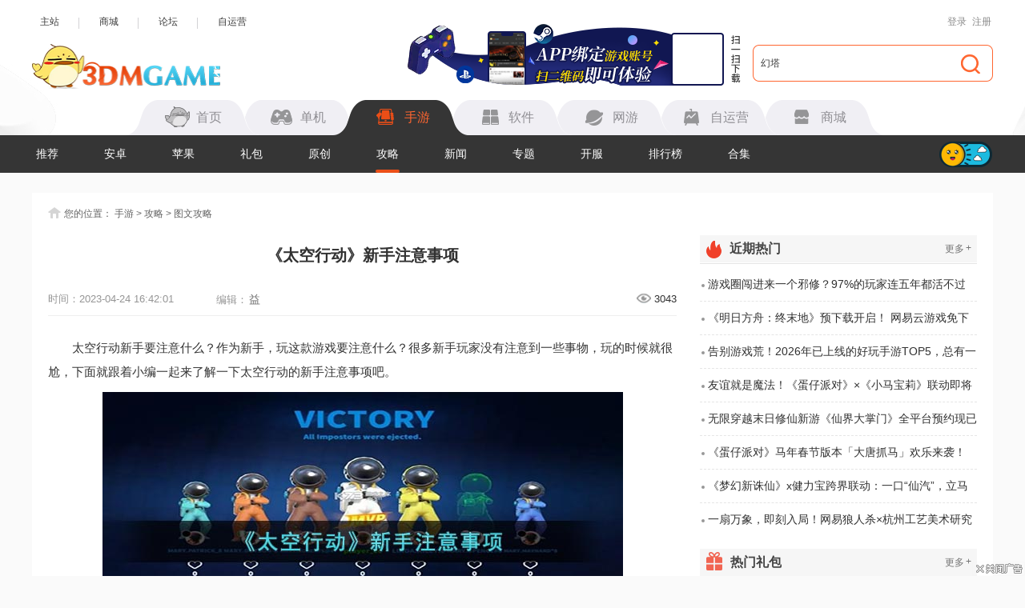

--- FILE ---
content_type: text/html
request_url: https://shouyou.3dmgame.com/gl/445958.html
body_size: 13597
content:
<!DOCTYPE html>
<html>
<head>
    <meta charset="UTF-8">
        <title>太空行动新手要注意什么-新手注意事项_3DM手游</title>
        <meta name="keywords" content="新手注意事项" />
    <meta name="description" content="太空行动新手要注意什么？作为新手，玩这款游戏要注意什么？很多新手玩家没有注意到一些事物，玩的时候就很尬，下面就跟着小编一起来了解一下太空行动的新手注意事项吧。《太空行动》新" />
    <meta http-equiv="Cache-Control" content="no-transform" />
    <meta http-equiv="Cache-Control" content="no-siteapp" />
    <meta name="mobile-agent" content="format=html5;url=https://app.3dmgame.com/gl/445958.html" />
    <meta name="mobile-agent" content="format=xhtml;url=https://app.3dmgame.com/gl/445958.html" />
    <link rel="canonical" href="https://shouyou.3dmgame.com/gl/445958.html" />
    <link rel="alternate" media="only screen and (max-width: 750px)" href="https://app.3dmgame.com/gl/445958.html" />
    <script type="text/javascript">
        if(top != self){
            top.location=self.location;
        }
    </script>
    <link rel="stylesheet" href="https://shouyou.3dmgame.com/newpage/css/base_Rev.css?v=202509">
    <link rel="stylesheet" type="text/css" href="https://shouyou.3dmgame.com/page/css/sy_commen.css?v=2509301">
    <script src="https://shouyou.3dmgame.com/page/js/jq1.9.js"></script>
    </head>
<body>

<script src="https://fc.3dmgame.com/js/img.js"></script>
<script src="https://shouyou.3dmgame.com/page/js/pcfm.js"></script>

    <div class="header_wrap">
        <div class="header_center">
            <div class="center">
                <div class="hedtop">
                    <ul class="ullink">
                        <li><a href="https://www.3dmgame.com" target="_blank">主站</a></li>
                        <li><a href="https://mall.3dmgame.hk/" target="_blank">商城</a></li>
                        <li><a href="https://bbs.3dmgame.com" target="_blank">论坛</a></li>
                        <li><a href="https://yx.3dmgame.com" target="_blank">自运营</a></li>
                    </ul>
                    <div class="head_top_rt" id="my_user_top">
                        <i class="iconame"></i>
                        <a href="javascript:void(0);" class="login a" onclick="openlogin()">登录</a>
                        <a href="javascript:void(0);" class="enroll a" onclick="openregister()">注册</a>
                    </div>
                </div>
                <div class="header">
                    <a href="https://www.3dmgame.com" class="logo"><img src="https://shouyou.3dmgame.com/newpage/images/logo.png" alt=""></a>
                    <a href="https://www.3dmgame.com/app.html" target="_blank" class="addapp">
<div class="imgsao"><img src="https://www.3dmgame.com/newpage/img/sao.png" alt=""></div>
</a>                    <div class="search">
                        <div class="bj"></div>
                        <form action="https://so.3dmgame.com" method="get" target="_blank" autocomplete="off"
                            id="bdcs">
                            <input type="text" onblur="if (this.value=='') this.value='幻塔'" value="幻塔"
                                this.style.color="#000000" onfocus="if (this.value!='') this.value=''" name="keyword">
                            <input type="hidden" name="subsearch" value="1" />
                            <input type="hidden" name="type" value="4" />
                            <button type="submit" class="but"><i></i></button>
                        </form>
                    </div>
                    <div class="navbox">
                        <ul class="nav">
                            <li><u></u><a href="https://www.3dmgame.com"><i class="ico1"></i><span>首页</span></a></li>
                            <li><u></u><a href="https://www.3dmgame.com/games/"><u></u><i class="ico2"></i><span>单机</span></a></li>
                            <li class="on"><u></u><a href="https://shouyou.3dmgame.com/"><i class="ico3"></i><span>手游</span></a></li>
                            <li><u></u><a href="https://soft.3dmgame.com/"><i class="ico4"></i><span>软件</span></a></li>
                            <li><u></u><a href="https://ol.3dmgame.com/"><i class="ico5"></i><span>网游</span></a></li>
                            <li><u></u><a href="https://yx.3dmgame.com/"><i class="ico6"></i><span>自运营</span></a></li>
                            <li><u></u><a href="https://mall.3dmgame.hk/"><i class="ico7"></i><span>商城</span></a></li>
                        </ul>
                        <div class="addbox">
	<script>img100(65);</script>
</div>                    </div>
                </div>
            </div>
        </div>
        <div class="header_nav">
            <div class="bj" style="opacity: 1; border-color: #353535;"></div>
            <div class="center">
                <div class="ul_nav">
                    <ul>
                        <li><a href="https://shouyou.3dmgame.com/">推荐</a></li>
                        
                        <li><a href="https://shouyou.3dmgame.com/android/">安卓</a></li>
                        
                        
                        <li><a href="https://shouyou.3dmgame.com/ios/">苹果</a></li>
                        
                        
                        <li><a href="https://shouyou.3dmgame.com/ka/">礼包</a></li>
                        
                        
                        <li><a href="https://shouyou.3dmgame.com/original/">原创</a></li>
                        
                        
                        <li class="on"><a href="https://shouyou.3dmgame.com/gl/">攻略</a></li>
                        
                        
                        <li><a href="https://shouyou.3dmgame.com/news/">新闻</a></li>
                        
                        <li><a href="https://shouyou.3dmgame.com/zt/">专题</a></li>
                        
                        <li><a href="https://shouyou.3dmgame.com/kaifu/">开服</a></li>
                        
                        <li><a href="https://shouyou.3dmgame.com/phb/">排行榜</a></li>
                        <li><a href="https://shouyou.3dmgame.com/zt/gamehj_all_1/">合集</a></li>
                    </ul>
                    <div class="cur"></div>
                    <div class="switch_theme">
                        <div class="labico"><i></i></div>
                    </div>
                </div>
            </div>
        </div>
        <script>img100(64);</script>    </div>
    <script src="https://shouyou.3dmgame.com/newpage/js/newbase.js"></script>
<div class="content">
    <div class="crumb">
        <i></i>您的位置：
        <a href="https://shouyou.3dmgame.com" target="_blank">手游</a> &gt;
        <a href="https://shouyou.3dmgame.com/gl/" target="_blank">攻略</a> &gt;
        <a href="https://shouyou.3dmgame.com/gl_16_1" target="_blank">图文攻略</a>
    </div>
    <div class="Content_L dj_chinesemode">
        <div class=" news_warp_top">
            <h1 class="bt">《太空行动》新手注意事项</h1>
            <div class="time">时间：<span>2023-04-24 16:42:01</span></div>
            <ul class="intem">
                                                <li>编辑：<span class="bianji">益</span></li>
            </ul>
                        <div class="pin" data-id="Comments_wrap"><span><i class="eye"></i><span class="views">2960</span></span></div>
                        <div class="clear"></div>
        </div>
                <style>.Tonglan_785{width: 785px;overflow: hidden; margin: 15px auto -10px;position: relative;}.Tonglan_785>div{margin: 0 auto;}</style>
<div class="Tonglan_785">
    <script>img100(73);</script>
    <i style="width:26px;height:15px;position:absolute;left:0;bottom:0;background:url(https://img.3dmgame.com/uploads/images/thumbnews/20240718/1721316721_760045.png);"></i>
</div>
                <input type="hidden" value="https://syimg.3dmgame.com/uploadimg/thumb/2023/0424/1682325223869.jpg" id="coverUrl"/>
        <div class="news_warp_center">
            <p style="text-indent:2em;">
	太空行动新手要注意什么？作为新手，玩这款游戏要注意什么？很多新手玩家没有注意到一些事物，玩的时候就很尬，下面就跟着小编一起来了解一下太空行动的新手注意事项吧。
</p>
<p align="center">
	<img src="https://syimg.3dmgame.com/uploadimg/upload/image/20230424/20230424163258_71650.jpg" alt="《太空行动》新手注意事项" />
</p>
<h3>
	《太空行动》新手注意事项
</h3>
<p style="text-indent:2em;">
	1、比赛开始后不要离开大厅。如果你不是冒名顶替者，让别人享受这一刻。
</p>
<p style="text-indent:2em;">
	2、如果你是房主，不要做游戏的怪异设置。速度超过2在大多数情况下已经太快了。
</p>
<p style="text-indent:2em;">
	3、衡的任务！当你和10个人一起玩的时候，它会设置更多。当任务太少时，冒名顶替者没有获胜的机会；当任务太多时，机组人员没有机会。
</p>
<p style="text-indent:2em;">
	4、如果你和一个朋友在语音，不要告诉他是谁杀了你。你毁了你自己和别人的乐趣。
</p>
<p style="text-indent:2em;">
	如果你的朋友告诉你是谁杀了他，不要写信给所有人！这仍然是欺骗和破坏乐趣。
</p>
<p style="text-indent:2em;">
	5、别用作弊手段。
</p>
<p align="center">
	<img src="https://syimg.3dmgame.com/uploadimg/upload/image/20230424/20230424163326_78862.png" alt="《太空行动》新手注意事项" />
</p>
<p style="text-indent:2em;">
	<strong>以上就是3DM小编整理带来的太空行动新手要注意什么，新手注意事项，更多相关游戏攻略，请关注3DM手游网!</strong>
</p>                        <p style="text-indent:2em;">
                <strong><span style="color:#E53333;">本文内容来源于互联网，如有侵权请联系删除。</span></strong> 
            </p>
                    </div>
                        <div class="floating-button-container">
            <a href="javascript:void(0);" class="floating-button">
                <span class="text-before">查看</span>
                <p>《太空行动》新手注意事项</p>
                <span class="text-after">完整攻略</span>
                <img src="https://imgs.3dmgame.com/configs/d02f47921ef0457789a9ce7c31a5980d11758785265025.png?x-oss-process=image/interlace,1/format,webp" alt="">
                <div class="qr-popup">
                    <div class="qr-code"></div>
                    <div class="qr-text">扫一扫下载APP查看</div>
                </div>
            </a>
        </div>
                <a href="" target="_blank" style="width: 100%;display: block;margin-top: 20px;"><img src="https://img.3dmgame.com/uploads/images/thumbnews/20250711/1752204002_711193.png" style="width: 100%;" alt=""></a>

                <div class="L_table1"></div>
        
<div class="QZ_title ">
    <div>
        <span><i class="ico23"></i>相关内容</span>
    </div>
    <div class="lin"></div>
</div><div class="news_warp_pf">    <div class="img"><a  style="display: block;"><img data-original="https://syimg.3dmgame.com/uploadimg/ico/2024/1128/1732758215640576.png" style="width: 100%; height: 100%;"></a></div>    <div class="tex">        <p class="p1">            <a >太空行动</a>            <i>可以多人联机游玩哦</i>        </p>        <span class="sp">类型：休闲益智</span>        <span class="sp wid">厂商：</span>        <span class="sp">语言：中文</span>        <span class="sp">大小：233.12MB</span>        <span class="sp biaoqian">标签：<a href="https://shouyou.3dmgame.com/zt/duoren/" target="_blank">多人</a>，<a href="https://shouyou.3dmgame.com/zt/yizhi/" target="_blank">益智</a>，<a href="https://shouyou.3dmgame.com/zt/fangsong/" target="_blank">放松</a>        </span>        <div class="data_pf" data-dp="">            <div class="scorewrap score_b">                <div class="score hover" onclick="getscore(147968, 'score_b')"><span style="width: 75%;"></span></div>                <div class="processingbar"><font>7.4</font></div>                <div class="txt">                    已有<span class="num1">185</span>人评分                    <u class="myscore">您还未评分！</u>                </div>           </div>        </div>    </div></div><div class="news_warp_nav">    <a href="https://shouyou.3dmgame.com/android/450081.html" target="_blank">安卓版</a>    <a href="https://shouyou.3dmgame.com/ios/327885.html" target="_blank">苹果版</a>    <p class="p2">3DM公众号<i><img data-original="https://shouyou.3dmgame.com/page/images/3dmapp.png"></i></p>    <p class="p1">手机上浏览<i><img data-original="https://syimg.3dmgame.com/uploadimg/qrcode/gl/qrgl445958.png"></i></p></div>
        <div class="news_warp_gon">  <div class="news_warp_bttop">    <span><i class="ico1"></i>相关攻略</span>    <a href="https://shouyou.3dmgame.com/zt/147968_gl/" target="_blank" class="mor2">更多<i>+</i></a>  </div>  <div class="net">    <a href="https://shouyou.3dmgame.com/gl/511281.html" target="_blank"><i></i>《太空行动》自创身份法官介绍</a>    <a href="https://shouyou.3dmgame.com/gl/511260.html" target="_blank"><i></i>《太空行动》自创身份剑士介绍</a>    <a href="https://shouyou.3dmgame.com/gl/511257.html" target="_blank"><i></i>《太空行动》自创身份梦魇技能介绍</a>    <a href="https://shouyou.3dmgame.com/gl/511253.html" target="_blank"><i></i>《太空行动》自创身份旁观者介绍</a>    <a href="https://shouyou.3dmgame.com/gl/490510.html" target="_blank"><i></i>《太空行动》新身份魅魔介绍</a>    <a href="https://shouyou.3dmgame.com/gl/476126.html" target="_blank"><i></i>《太空行动》自创身份傀儡师介绍一览</a>    <a href="https://shouyou.3dmgame.com/gl/475684.html" target="_blank"><i></i>《太空行动》自创身份副市长介绍一览</a>    <a href="https://shouyou.3dmgame.com/gl/475381.html" target="_blank"><i></i>《太空行动》自创身份爆破手介绍一览</a>    <a href="https://shouyou.3dmgame.com/gl/475074.html" target="_blank"><i></i>《太空行动》自创身份赌徒介绍一览</a>    <a href="https://shouyou.3dmgame.com/gl/473986.html" target="_blank"><i></i>《太空行动》自创身份拾荒者介绍一览</a>  </div>  <div class="clear"></div></div>
        <div class="news_warp_game">  <div class="news_warp_bttop">    <span><i class="ico2"></i>类似游戏</span>    <a href="https://shouyou.3dmgame.com/zt/147968_game/" target="_blank" class="mor2" title="类似手游app">更多<i>+</i></a>  </div>  <div class="net">    <ul><li>  <div class="img"><a href="https://shouyou.3dmgame.com/android/199567.html" target="_blank"><img data-original="https://syimg.3dmgame.com/uploadimg/ico/2020/1118/1605678863471873.png"></a></div>  <div class="tex">    <a href="https://shouyou.3dmgame.com/android/199567.html" target="_blank" class="a1">欢乐太空达人</a><p>安卓版</p>    <p ><i class="p">飞行射击</i>|<i>53.16MB</i></p>  </div></li><li>  <div class="img"><a href="https://shouyou.3dmgame.com/android/200391.html" target="_blank"><img data-original="https://syimg.3dmgame.com/uploadimg/ico/2020/1123/1606100224254004.jpg"></a></div>  <div class="tex">    <a href="https://shouyou.3dmgame.com/android/200391.html" target="_blank" class="a1">太空营救</a><p>安卓版</p>    <p ><i class="p">休闲益智</i>|<i>44.39MB</i></p>  </div></li><li>  <div class="img"><a href="https://shouyou.3dmgame.com/android/200399.html" target="_blank"><img data-original="https://syimg.3dmgame.com/uploadimg/ico/2020/1123/1606101040421944.png"></a></div>  <div class="tex">    <a href="https://shouyou.3dmgame.com/android/200399.html" target="_blank" class="a1">太空营救 手机版</a><p>安卓版</p>    <p ><i class="p">休闲益智</i>|<i>44.39MB</i></p>  </div></li><li>  <div class="img"><a href="https://shouyou.3dmgame.com/android/200613.html" target="_blank"><img data-original="https://syimg.3dmgame.com/uploadimg/ico/2020/1124/1606189646416851.jpg"></a></div>  <div class="tex">    <a href="https://shouyou.3dmgame.com/android/200613.html" target="_blank" class="a1">太空塔防</a><p>安卓版</p>    <p ><i class="p">关卡塔防</i>|<i>110.19MB</i></p>  </div></li><li>  <div class="img"><a href="https://shouyou.3dmgame.com/android/203898.html" target="_blank"><img data-original="https://syimg.3dmgame.com/uploadimg/ico/2020/1214/1607912668281287.png"></a></div>  <div class="tex">    <a href="https://shouyou.3dmgame.com/android/203898.html" target="_blank" class="a1">太乙仙域双修版</a><p>安卓版</p>    <p ><i class="p">休闲益智</i>|<i>351.16MB</i></p>  </div></li><li>  <div class="img"><a href="https://shouyou.3dmgame.com/android/204055.html" target="_blank"><img data-original="https://syimg.3dmgame.com/uploadimg/ico/2020/1214/1607935383289310.jpg"></a></div>  <div class="tex">    <a href="https://shouyou.3dmgame.com/android/204055.html" target="_blank" class="a1">太初之光</a><p>安卓版</p>    <p ><i class="p">生存冒险</i>|<i>49.54MB</i></p>  </div></li><li>  <div class="img"><a href="https://shouyou.3dmgame.com/android/204408.html" target="_blank"><img data-original="https://syimg.3dmgame.com/uploadimg/ico/2020/1217/1608176916915482.png"></a></div>  <div class="tex">    <a href="https://shouyou.3dmgame.com/android/204408.html" target="_blank" class="a1">太空轨道</a><p>安卓版</p>    <p ><i class="p">休闲益智</i>|<i>18.64MB</i></p>  </div></li><li>  <div class="img"><a href="https://shouyou.3dmgame.com/android/206268.html" target="_blank"><img data-original="https://syimg.3dmgame.com/uploadimg/ico/2020/1229/1609229260540052.jpg"></a></div>  <div class="tex">    <a href="https://shouyou.3dmgame.com/android/206268.html" target="_blank" class="a1">太空勇士射击</a><p>安卓版</p>    <p ><i class="p">飞行射击</i>|<i>42.77MB</i></p>  </div></li><li>  <div class="img"><a href="https://shouyou.3dmgame.com/android/206275.html" target="_blank"><img data-original="https://syimg.3dmgame.com/uploadimg/ico/2020/1229/1609230286113207.png"></a></div>  <div class="tex">    <a href="https://shouyou.3dmgame.com/android/206275.html" target="_blank" class="a1">太空绝地枪手</a><p>安卓版</p>    <p ><i class="p">飞行射击</i>|<i>16.75MB</i></p>  </div></li>    </ul>  </div></div>
        <div class="post_pl" id="Comments_wrap">
            <script type="text/javascript">
    var collect_type=1;
</script>
<link rel="stylesheet" type="text/css" href="https://my.3dmgame.com/ct/css/comments.css?v=25121617"/>
<div id="Comments_wrap">
	<div class="Cs_head">
		<div class="Cs_ico1"></div>
		<p class="Cs_titile">玩家点评   <span id="Ct_total" class="Comments_total">（<i>0</i>人参与，<i>0</i>条评论）</span></p>
		<div id="Cs_collection" class="Cs_collection" onclick="ct_collect(this)">
			<i class="Cs_ico2"></i>
			<span>收藏</span>
		</div>
		<div id="Cs_report" class="Cs_report" >
			<div id="Cs_report_bt" class="net" onclick="Ct_report()">
    			<i class="Cs_ico3"></i>
        		<span>违法和不良信息举报</span>
    		</div>
        </div>
		<div class="Cs_share">
			<span>分享:</span>
			<div class="bdsharebuttonbox">
				<a href="#" class="bds_weixin" data-cmd="weixin" title="分享到微信"></a>
				<a href="#" class="bds_sqq" data-cmd="sqq" title="分享到QQ好友"></a>
				<a href="#" class="bds_tsina" data-cmd="tsina" title="分享到新浪微博"></a>
				<a href="#" class="bds_qzone" data-cmd="more" title="分享到"></a>
			</div>
			<script>
				window._bd_share_config={
					"common":{
						"bdSnsKey":{},
						"bdText":"",
						"bdMini":"2",
						"bdMiniList":false,
						"bdPic":"",
						"bdStyle":"0",
						"bdSize":"24"
					},
					"share":{}
				};
				with(document)0[
					(getElementsByTagName('head')[0]||body).appendChild(createElement('script')).src='https://shouyou.3dmgame.com/static/api/js/share.js?v=89860593.js?cdnversion='+~(-new Date()/36e5)
				];
			</script>
		</div>
	</div>
	<div class="Cs_postwrap">
		<div class="txtwrap">
			<div class="textarea-box">
				<textarea id="Ct_content" placeholder="请先登录后评论"></textarea>
			</div>
			<div class="poswrap">
				<div id="Ct_login">
					<div class="login_box">
						<div class="inputbg user"><input type="text" class="user_name" id="username" value="" /></div>
						<div class="inputbg pswd"><input type="password" class="user_psw" id="passwd" value="" /></div>
					</div>
					<input type="button" class="submit" value="登录" onclick="ct_login()" />
					<a href="javascript:void(0);" onclick="openregister()" class="reg_btn">注册</a>
				</div>
				<button class="postbtn" onclick="ct_post()">发布</button>
			</div>
		</div>
	</div>
	<div style="width: 785px;overflow: hidden;position: relative;">
    <script>img100(62);</script>
    <i style="width:26px;height:15px;position:absolute;left:0;bottom:0;background:url(https://img.3dmgame.com/uploads/images/thumbnews/20240718/1721316721_760045.png);"></i>
</div>	<div id="Comments_wrap_div" class="cmt_hot">
        <div class="cmt_item_head">
            <p>热门评论</p>
        </div>
        <div id="Comments_hot">
            <div class="Cslis_wrap" id="Cslis_wrap_hot"></div>
        </div>
    </div>
	<div class="Cslis_titile">
        <p>全部评论</p>
        <div class="rit_btn Ct_sel_order"><a href="javascript:void(0);" class="on">最新</a><a href="javascript:void(0);">最早</a></div>
    </div>
	<div class="Cslis_wrap" id="Cslis_wrap">
		<div id="Ct_norecord"><i></i></div>
	</div>
</div>
<script src="https://my.3dmgame.com/ct/js/comments.js?v=2512163"></script>
        </div>
    </div>
    <div class="Content_R">
        <style>.R_qingtianzhu{width: 346px;overflow: hidden;position: relative;}.R_qingtianzhu>div{margin-bottom: 20px;}</style>
<div class="R_qingtianzhu" >
    <script>img100(60);</script>
    <i style="width:26px;height:15px;position:absolute;left:0;bottom: 20px;background:url(https://img.3dmgame.com/uploads/images/thumbnews/20240718/1721316721_760045.png);"></i>
</div>

        <div class="sy_warp_a">
    <div class="QZ_title ">
        <div>
            <span><i class="ico3"></i>近期热门</span>
            <a href="https://shouyou.3dmgame.com/news/" target="_blank" class="mor2">更多<i>+</i></a>
        </div>
        <div class="lin"></div>
    </div>
    <div class="net">
                <a  href="https://shouyou.3dmgame.com/news/75745.html" target="_blank"><i></i>游戏圈闯进来一个邪修？97%的玩家连五年都活不过</a>
                <a  href="https://shouyou.3dmgame.com/news/75672.html" target="_blank"><i></i>《明日方舟：终末地》预下载开启！ 网易云游戏免下载不占内存！</a>
                <a  href="https://shouyou.3dmgame.com/news/75622.html" target="_blank"><i></i>告别游戏荒！2026年已上线的好玩手游TOP5，总有一款适合你！</a>
                <a  href="https://shouyou.3dmgame.com/news/75744.html" target="_blank"><i></i>友谊就是魔法！《蛋仔派对》×《小马宝莉》联动即将上线！</a>
                <a  href="https://shouyou.3dmgame.com/news/74949.html" target="_blank"><i></i>无限穿越末日修仙新游《仙界大掌门》全平台预约现已开启！逼真的修真掌门模拟器</a>
                <a  href="https://shouyou.3dmgame.com/news/75747.html" target="_blank"><i></i>《蛋仔派对》马年春节版本「大唐抓马」欢乐来袭！</a>
                <a  href="https://shouyou.3dmgame.com/news/75740.html" target="_blank"><i></i>《梦幻新诛仙》x健力宝跨界联动：一口“仙汽”，立马爆金！</a>
                <a class="last_a" href="https://shouyou.3dmgame.com/news/75678.html" target="_blank"><i></i>一扇万象，即刻入局！网易狼人杀×杭州工艺美术研究院非遗扇艺联动开启</a>
            </div>
</div>

        <div class="sy_warp_b pading_top">
    <div class="QZ_title  pading_top">
        <div>
            <span><i class="ico17"></i>热门礼包</span>
            <a href="https://shouyou.3dmgame.com/ka/" target="_blank" class="mor2">更多<i>+</i></a>
        </div>
        <div class="lin"></div>
    </div>
    <div class="net">
        <ul>
                        <li><div class="img"><a href="https://shouyou.3dmgame.com/ka/1402.html" target="_blank"><img data-original="https://syimg.3dmgame.com/uploadimg/ico/2017/0518/1495088014531097.jpg"></a></div>
                <div class="tex">
                    <a href="https://shouyou.3dmgame.com/ka/1402.html" target="_blank" class="p1">《太极熊猫3：猎龙》3DM独家礼包</a>
                    <span class="p2">角色扮演                                                                        <a class="a ioc_iphone"></a>                                                                                            </span>
                    <a href="https://shouyou.3dmgame.com/ka/1402.html" target="_blank" class="btn">领取</a>
                </div>
            </li>
                        <li><div class="img"><a href="https://shouyou.3dmgame.com/ka/1400.html" target="_blank"><img data-original="https://syimg.3dmgame.com/uploadimg/ico/2017/0607/1496833014908448.jpg"></a></div>
                <div class="tex">
                    <a href="https://shouyou.3dmgame.com/ka/1400.html" target="_blank" class="p1">《大话西游热血版》独家礼包</a>
                    <span class="p2">                                                <a class="a ioc_anzhu"></a>                                                                                                                                                <a class="a ioc_iphone"></a>                                                                                            </span>
                    <a href="https://shouyou.3dmgame.com/ka/1400.html" target="_blank" class="btn">领取</a>
                </div>
            </li>
                        <li><div class="img"><a href="https://shouyou.3dmgame.com/ka/1405.html" target="_blank"><img data-original="https://syimg.3dmgame.com/uploadimg/ico/2017/0621/1498028821179656.png"></a></div>
                <div class="tex">
                    <a href="https://shouyou.3dmgame.com/ka/1405.html" target="_blank" class="p1">《少年西游记》端午节礼包</a>
                    <span class="p2">卡牌策略                                                <a class="a ioc_anzhu"></a>                                                                                                                    </span>
                    <a href="https://shouyou.3dmgame.com/ka/1405.html" target="_blank" class="btn">领取</a>
                </div>
            </li>
                        <li><div class="img"><a href="https://shouyou.3dmgame.com/ka/1408.html" target="_blank"><img data-original="https://syimg.3dmgame.com/uploadimg/ico/2017/0518/1495088014531097.jpg"></a></div>
                <div class="tex">
                    <a href="https://shouyou.3dmgame.com/ka/1408.html" target="_blank" class="p1">《太极熊猫3：猎龙》3DM独家礼包</a>
                    <span class="p2">角色扮演                                                <a class="a ioc_anzhu"></a>                                                                                                                    </span>
                    <a href="https://shouyou.3dmgame.com/ka/1408.html" target="_blank" class="btn">领取</a>
                </div>
            </li>
                    </ul>
    </div>
</div>

        <div class="sy_warp_c">
    <div class="QZ_title ">
        <div>
            <span><i class="ico7"></i>原创推荐</span>
            <a href="https://shouyou.3dmgame.com/original/" target="_blank" class="mor2">更多<i>+</i></a>
        </div>
        <div class="lin"></div>
    </div>
    <div class="net">
        <ul>
                        <li><div class="img"><a href="https://shouyou.3dmgame.com/original/28502.html" target="_blank"><img data-original="https://syimg.3dmgame.com/uploadimg/thumb/2024/0912/1726124164941125.jpg"></a></div>
                <div class="tex">
                    <a href="https://shouyou.3dmgame.com/original/28502.html" target="_blank" class="p1">《排球少年：新的征程》国服手游评测：及川真的去给牛岛托球了，白鸟泽厨美梦成真</a>
                    <p><i>手游评测 </i>|<span>廉颇</span></p>
                </div>
            </li>
                        <li><div class="img"><a href="https://shouyou.3dmgame.com/original/28501.html" target="_blank"><img data-original="https://syimg.3dmgame.com/uploadimg/thumb/2024/0824/1724494042800128.jpg"></a></div>
                <div class="tex">
                    <a href="https://shouyou.3dmgame.com/original/28501.html" target="_blank" class="p1">《漫威终极逆转》评测：每局三分钟，随机又公平</a>
                    <p><i>手游评测 </i>|<span>廉颇</span></p>
                </div>
            </li>
                        <li><div class="img"><a href="https://shouyou.3dmgame.com/original/28500.html" target="_blank"><img data-original="https://syimg.3dmgame.com/uploadimg/thumb/2024/0630/1719739732200192.png"></a></div>
                <div class="tex">
                    <a href="https://shouyou.3dmgame.com/original/28500.html" target="_blank" class="p1">《逆水寒》手游2.0新赛年评测：国风朋克来袭</a>
                    <p><i>手游评测 </i>|<span>廉颇</span></p>
                </div>
            </li>
                    </ul>
    </div>
</div>

        

<div class="sy_warp_d">
    <div class="QZ_title ">
        <div>
            <span><i class="ico13"></i>近期大作</span>
            <a href="https://shouyou.3dmgame.com/zt/" target="_blank" class="mor2">更多<i>+</i></a>
        </div>
        <div class="lin"></div>
    </div>
    <div class="net">
        <ul>
                        <li><div class="img"><a href="https://shouyou.3dmgame.com/zt/215158/" target="_blank"><img data-original="https://syimg.3dmgame.com/uploadimg/ico/2025/0623/1750643472680070.png"></a></div>
                <div class="tex">
                    <a href="https://shouyou.3dmgame.com/zt/215158/" target="_blank" class="p1">九牧之野</a>
                    <p>
                        <i>安卓</i>                                                                                                <span>|</span><i>策略战争</i>
                    </p>
                    <p><i>中文</i><span>|</span><i>2.42GB</i></p>
                    <div class="font">9.2</div>
                    <a href="https://shouyou.3dmgame.com/android/501779.html" target="_blank" class="bt">下载</a>
                </div>
            </li>
                        <li><div class="img"><a href="https://shouyou.3dmgame.com/zt/199757/" target="_blank"><img data-original="https://syimg.3dmgame.com/uploadimg/ico/2025/1120/1763627719724169.png"></a></div>
                <div class="tex">
                    <a href="https://shouyou.3dmgame.com/zt/199757/" target="_blank" class="p1">逆战：未来</a>
                    <p>
                        <i>安卓</i>                                                                                                <span>|</span><i>飞行射击</i>
                    </p>
                    <p><i>中文</i><span>|</span><i>1.50GB</i></p>
                    <div class="font">9.5</div>
                    <a href="https://shouyou.3dmgame.com/android/391753.html" target="_blank" class="bt">下载</a>
                </div>
            </li>
                        <li><div class="img"><a href="https://shouyou.3dmgame.com/zt/211357/" target="_blank"><img data-original="https://syimg.3dmgame.com/uploadimg/ico/2025/0122/1737538304563034.png"></a></div>
                <div class="tex">
                    <a href="https://shouyou.3dmgame.com/zt/211357/" target="_blank" class="p1">超自然行动组</a>
                    <p>
                        <i>安卓</i>                                                                                                <span>|</span><i>生存冒险</i>
                    </p>
                    <p><i>中文</i><span>|</span><i>139.29MB</i></p>
                    <div class="font">8.0</div>
                    <a href="https://shouyou.3dmgame.com/android/529211.html" target="_blank" class="bt">下载</a>
                </div>
            </li>
                        <li><div class="img"><a href="https://shouyou.3dmgame.com/zt/116235/" target="_blank"><img data-original="https://syimg.3dmgame.com/uploadimg/ico/2020/0509/1589005876913253.png"></a></div>
                <div class="tex">
                    <a href="https://shouyou.3dmgame.com/zt/116235/" target="_blank" class="p1">无畏契约</a>
                    <p>
                        <i>安卓</i>                                                                                                <span>|</span><i>飞行射击</i>
                    </p>
                    <p><i>中文</i><span>|</span><i>1.71GB</i></p>
                    <div class="font">8.0</div>
                    <a href="https://shouyou.3dmgame.com/android/507360.html" target="_blank" class="bt">下载</a>
                </div>
            </li>
                    </ul>
        <ul style="display: none">
                    </ul>
    </div>
</div>

        <div class="sy_warp_h">
    <div class="tist_data">
        <div class="imglist"><i class="ico1"></i><span>3DM自运营游戏推荐</span></div>
        <div class="rightlist"><i></i><a href="https://yx.3dmgame.com" target="_blank">更多</a></div>
    </div>
    <ul>
        <li class="li1">
                    <img data-original="https://yx.3dmgame.com/uploads/images/thumbsmall/20250702/1751440945_349755.jpg" data-bd-imgshare-binded="1">
            <div class="showin"></div>
            <a href="https://yx.3dmgame.com/yy/qgzn/ad" target="_blank" class="kaishi">开始游戏</a>
            <a href="https://yeyou.3dmgame.com/zt/qgzn/" target="_blank" class="guan">进入官网</a>
            <p>倾国之怒</p>
                </li>
        <li class="li1">
                        <img data-original="https://yx.3dmgame.com/uploads/images/thumbsmall/20220216/1644995802_841872.gif" data-bd-imgshare-binded="1">
            <div class="showin"></div>
            <a href="https://yx.3dmgame.com/yy/yscq/ad" target="_blank" class="kaishi">开始游戏</a>
            <a href="https://yx.3dmgame.com/zt/yscq/" target="_blank" class="guan">进入官网</a>
            <p>原始传奇</p>
                    </li>

        <li class="li3">
                            <div class="imgbox">
                    <img data-original="https://yx.3dmgame.com/uploads/images/thumbsmall/20240529/1716973748_532776.png" class="img">
                    <div class="btnbox">
                        <a href="https://syly.3dmgame.com/upload/android/game_package437.apk" target="_blank" class="tab tab1">安卓下载
                            <div class="sao"><img data-original="https://yx.3dmgame.com/uploads/images/thumbsmall/20240529/1716973841_389942.png"></div> </a>
                        <a href="https://syly.3dmgame.com/media/game/detail/game_id/437.html" class="tab tab2">进入官网</a>
                    </div>
                </div>
                <p>斗罗大陆（我唐三认可0.1折）</p>
                    </li>
        <li class="li3">
                            <div class="imgbox">
                    <img data-original="https://syly.3dmgame.com/upload/game/20250529/20cfb6405841ea2eb7a0efc14a0faf10.png" class="img">
                    <div class="btnbox">
                        <a href="https://syly.3dmgame.com/upload/android/game_package1255.apk" target="_blank" class="tab tab1">安卓下载
                            <div class="sao"><img data-original="https://yx.3dmgame.com/uploads/images/thumbsmall/20250603/1748943265_914971.png"></div> </a>
                        <a href="https://syly.3dmgame.com/media/game/detail/game_id/1255.html" class="tab tab2">进入官网</a>
                    </div>
                </div>
                <p>太阁立志2</p>
                    </li>
        <li class="li3">
                            <div class="imgbox">
                    <img data-original="https://syly.3dmgame.com/upload/game/20250522/1cf17ec54015ab4cf249fe8a2a916f53.png" class="img">
                    <div class="btnbox">
                        <a href="https://syly.3dmgame.com/upload/android/game_package1238.apk" target="_blank" class="tab tab1">安卓下载
                            <div class="sao"><img data-original="https://yx.3dmgame.com/uploads/images/thumbsmall/20250603/1748943287_947139.png"></div> </a>
                        <a href="https://syly.3dmgame.com/media/game/detail/game_id/1238.html" class="tab tab2">进入官网</a>
                    </div>
                </div>
                <p>奇门(0.1折仙侠不用闪)</p>
                    </li>

        <li class="li3">
                            <div class="imgbox">
                    <img data-original="https://yx.3dmgame.com/uploads/images/thumbgameh5/20240716/1721118204_503029.png" class="img">
                    <div class="btnbox">
                        <a href="https://yx.3dmgame.com/h5/game?gameid=10573" target="_blank" class="tab tab1">开始游戏
                            <div class="sao"><img data-original="https://yx.3dmgame.com/uploads/images/thumbsmall/20240829/1724899964_827839.png"></div> </a>
                        <a href="https://yx.3dmgame.com/h5/syqy/" class="tab tab2">进入官网</a>
                    </div>
                </div>
                <p>深渊契约</p>
                    </li>
        <li class="li3">
                            <div class="imgbox">
                    <img data-original="https://yx.3dmgame.com/uploads/images/thumbsmall/20240529/1716973458_939258.png" class="img">
                    <div class="btnbox">
                        <a href="https://yx.3dmgame.com/h5/game?gameid=10552" target="_blank" class="tab tab1">开始游戏
                            <div class="sao"><img data-original="https://yx.3dmgame.com/uploads/images/thumbsmall/20240529/1716973545_572746.png"></div> </a>
                        <a href="https://yx.3dmgame.com/h5/msj/" class="tab tab2">进入官网</a>
                    </div>
                </div>
                <p>猫狩纪0.1折</p>
                    </li>
        <li class="li3">
                            <div class="imgbox">
                    <img data-original="https://yx.3dmgame.com/uploads/images/thumbsmall/20250123/1737616069_765085.png" class="img">
                    <div class="btnbox">
                        <a href="https://yx.3dmgame.com/h5/game?gameid=10597" target="_blank" class="tab tab1">开始游戏
                            <div class="sao"><img data-original="https://yx.3dmgame.com/uploads/images/thumbsmall/20250123/1737616107_870770.png"></div> </a>
                        <a href="https://yx.3dmgame.com/h5/ljxs/" class="tab tab2">进入官网</a>
                    </div>
                </div>
                <p>灵剑仙师（斗破苍穹）</p>
                    </li>

    </ul>
</div>
        <style>.R_fangkuai{width: 346px;overflow: hidden;position: relative;}.R_fangkuai>div{margin-bottom: 20px;}</style>
<div class="R_fangkuai" >
    <script>img100(92);</script>
    <i style="width:26px;height:15px;position:absolute;left:0;bottom: 20px;background:url(https://img.3dmgame.com/uploads/images/thumbnews/20240718/1721316721_760045.png);"></i>
</div>

    </div>
    <div class="clear"></div>
</div>
<script>img100(101);</script>
<input type="hidden" id="hkid" value="147968" />
<script type="text/javascript" src="https://work.3dmgame.com/js/statistics.js"></script>
<script src="https://shouyou.3dmgame.com/page/js/sy_comme.js?v=2509305"></script>
<script type="text/javascript" src="https://shouyou.3dmgame.com/page/js/third/calluserlogin.js"></script>
<script type="text/javascript" src="https://shouyou.3dmgame.com/page/js/third/viewscount.js"></script>
<script type="text/javascript">viewscount("gl", 445958)</script>
<script type="text/javascript">getviews("gl", 445958)</script>
<div class="fotter fottertheme">
    <div class="fottertop2" id="index7">
        <div class="center clear_">
            <div class="lefbox fl">
    <div class="item_ ">
        <div class="btbox">综合内容</div>
        <ul class="lis">
            <li><a href="https://3c.3dmgame.com/" target="_blank"><div class="img"><div class="ico ico1"></div></div> <div class="text">硬件设备</div></a></li>
            <li><a href="https://bbs.3dmgame.com/" target="_blank"><div class="img"><div class="ico ico2"></div></div><div class="text">游戏论坛</div></a></li>
            <li><a href="https://www.3dmgame.com/bagua/" target="_blank"><div class="img"><div class="ico ico3"></div></div> <div class="text">娱乐频道</div></a></li>
            <li><a href="https://www.3dmgame.com/original.html" target="_blank"><div class="img"><div class="ico ico4"></div></div> <div class="text">原创专栏</div></a></li>
            <li><a href="https://mall.3dmgame.hk" target="_blank"><div class="img"><div class="ico ico5"></div></div> <div class="text">游戏商城</div></a></li>
            <li><a href="https://www.3dmgame.com/hanhua/" target="_blank"><div class="img"><div class="ico ico6"></div></div> <div class="text">游戏汉化</div></a></li>
        </ul>
    </div>
</div>
<div class="ritbox fr">
    <div class="item_ fl">
        <div class="btbox">单机游戏</div>
        <div class="lis">
            <a href="https://dl.3dmgame.com/" target="_blank">游戏下载</a>
            <a href="https://dl.3dmgame.com/patch/" target="_blank">补丁MOD</a>
            <a href="https://www.3dmgame.com/gl/" target="_blank">原创攻略</a>
            <a href="https://www.3dmgame.com/xbox/" target="_blank">XBOX</a>
            <a href="https://www.3dmgame.com/ps/" target="_blank">PS5</a>
            <a href="https://www.3dmgame.com/release/" target="_blank">发售表</a>
        </div>
    </div>
    <div class="item_ fl">
        <div class="btbox">手机游戏</div>
        <div class="lis">
            <a href="https://shouyou.3dmgame.com/android/" target="_blank">安卓游戏</a>
            <a href="https://shouyou.3dmgame.com/ios/" target="_blank">苹果游戏</a>
            <a href="https://shouyou.3dmgame.com/gl/" target="_blank">手游攻略</a>
            <a href="https://shouyou.3dmgame.com/ka/" target="_blank">手游礼包</a>
            <a href="https://shouyou.3dmgame.com/zt/" target="_blank">专题合集</a>
            <a href="https://shouyou.3dmgame.com/phb/" target="_blank">排行榜</a>
        </div>
    </div>
    <div class="item_ fl">
        <div class="btbox">网络游戏</div>
        <div class="lis">
            <a href="https://ol.3dmgame.com/news/" target="_blank">网游资讯</a>
            <a href="https://ol.3dmgame.com/esports/" target="_blank">竞技赛事</a>
            <a href="https://ol.3dmgame.com/news_5_1/" target="_blank">网游活动</a>
            <a href="https://ol.3dmgame.com/ku/" target="_blank">网游大全</a>
            <a href="https://ol.3dmgame.com/test/" target="_blank">新游试玩</a>
            <a href="https://ol.3dmgame.com/hao/" target="_blank">激活码</a>
        </div>
    </div>
</div>        </div>    
    </div>
    <div class="fotter-bottom">
    <div class="fotter-link">
        <a href="https://www.3dmgame.com/s/about.html" target="_blank">关于3DMGAME</a>|<a href="https://www.3dmgame.com/s/joinus.html" target="_blank">招聘信息</a>|<a href="https://www.3dmgame.com/s/sitemap.html" target="_blank">网站地图</a>|<a href="https://www.3dmgame.com/s/contact.html" target="_blank">联系我们</a>|<a href="https://www.3dmgame.com/s/media.html" target="_blank">媒体信息</a>|<a href="https://www.3dmgame.com/s/sqyd.html" target="_blank">家长监护申请引导</a>|<a href="https://www.3dmgame.com/s/jzjh.html" target="_blank">家长监护</a>|<a href="https://www.3dmgame.com/s/tl/index.html" target="_blank">汉化翻译</a>|<a href="https://www.3dmgame.com/sharesource/" target="_blank">申请入库</a>
        <p><a href="https://beian.miit.gov.cn/" target="_blank" rel="nofollow">京ICP备14006952号-1</a> 京B2-20201630 &nbsp;&nbsp;京网文（2019）3652-335号
            <a target="_blank" rel="nofollow" href="http://www.beian.gov.cn/portal/registerSystemInfo?recordcode=31011202006753"><img src="" style="float:left;"/><span style="color:#939393;">沪公网安备 31011202006753号</span></a>未成年人举报：legal@3dmgame.com
        </p>
        <p>CopyRight©2003-2018 违法和不良信息举报（021-54473036） All Right Reserved</p>
    </div>
</div></div>
<script src="https://my.3dmgame.com/newuser/js/user.js?v=6"></script>
<script src="https://ssl.captcha.qq.com/TCaptcha.js"></script>
<div id="my_login_form" class="login_wrap" style="display: none;">
        <script>img100(110);</script>
        <div class="form_login">
        <div class="login_title_bt">
            <div class="bt">登录后免费畅享游戏内容</div>
            <p>APP玩家专属福利：每日登录抽大奖，各类福利领不停</p>
        </div>
        <div class="loginbox">
            <div class="title">
                <div class="bt" data-id="1">
                    <span class="on">验证码登录</span>
                    <span>密码登录</span>
                </div>
            </div>
            <div>
                <div class="login_tabbox ">
                    <div>
                        <div class="login_tab iphone_input hide">
                            <div class="input_wrap login_useriphone "  >
                                <div class="name_ico"><i></i></div>
                                <input type="text" title="手机号" name="useriphone" id="login_useriphone" value="" maxlength=""  placeholder="请输入手机号 ">
                                <p class="Tipsbox_yes Tips_iphone"></p>
                            </div>
                            <div class="input_wrap login_useriphone_code">
                                <div class="password_ico"> <i></i></div>
                                <input type="text" title="验证码" name="iphonecode" id="login_useriphone_code" value="" required="required" placeholder="验证码">
                                <div class="time " onclick="call_captchafun('logreg')">发送验证码</div>
                                <p class="Tipsbox_yes Tips_iphone_code" ></p>
                            </div>
                        </div>
                        <div class="login_tab user_input hide">
                            <div class="input_wrap login_username">
                                <div class="name_ico"> <i></i></div>
                                <input type="text" title="用户名" name="username" id="loginname" value="" maxlength="" placeholder="请输入手机号 / 论坛账号">
                                <p class="Tipsbox_yes Tips_name"></p>
                            </div>
                            <div class="input_wrap login_password">
                                <div class="password_ico"> <i></i></div>
                                <input type="password" title="密码" name="passwd" id="loginpassword" value="" required="required" placeholder="请输入密码">
                                <p class="Tipsbox_yes Tips_pswd"></p>
                            </div>
                        </div>
                    </div>
                    <div class="auto_login">
                        <div class="radiobtn">
                            <input type="checkbox" id="atloginck" value="1" checked="checked" onchange="setautologin(this)">
                            <input type="hidden" name="autologin" id="myautologin" value="1">
                            <span class="inpbg"></span>
                        </div>
                        <label for="atloginck">自动登录</label>
                        <a href="https://my.3dmgame.com/findpasswd" class="forget_link" target="_blank">忘记密码</a>
                        <a href="javascript:void(0);" class="registered_link" onclick="openregister()">新会员注册</a>
                    </div>
                    <a href="javascript:void(0);" class="submit" onclick="login_submit()">登 录</a>
                    <div class="other_login">
                        <p>社交账号登录</p>
                    </div>
                    <div class="other_login_list">
                        <div class="weibo">
                            <i onclick="sina_login()"></i>
                        </div>
                        <div class="weixin">
                            <i onclick="wechat_login()"></i>
                        </div>
                        <div class="QQ">
                            <i onclick="qq_login()"></i>
                        </div>
                    </div>
                </div>
            </div>
        </div>
    </div>
    <div class="form_register">
        <div class="title">3DM 欢迎新人加入</div>
        <div class="infowrap">
            <div class="input_lis">
                <span>区号:</span>
                <select id="areacode" name="areacode"></select>
            </div>
            <div class="input_lis">
                <span>账号:</span>
                <input value="" required="required" autocomplete="off" requiredtitle="请输入手机号"  patterntitle="国内手机号为11个数字国外手机为区号-手机号!" class="mobile" type="text" name="mobile" id="mobile" placeholder="请输入手机号">
            </div>
            <div class="input_lis">
                <span>密码:</span>
                <input id="regpasswd" name="regpasswd" value="" required="required" autocomplete="off" title="别忘了密码" class="passwd" type="password" placeholder="请输入密码（6-18位字母、数字、符号）">
            </div>
            <div class="input_lis">
                <span>确认密码:</span>
                <input id="checkpasswd" name="checkpasswd" value="" required="required" autocomplete="off" title="别忘了密码" class="checkpasswd" type="password" placeholder="再次输入密码">
            </div>
            <div class="input_lis yzm_inp">
                <span>验证码:</span>
                <div class="infor_">
                    <input id="validate" name="validate" value="" required="required" requiredtitle="输入验证码" type="text" class="yzm-c" maxlength="16" placeholder="输入验证码">
                    <div style="display: none;" id="TencentCaptcha" data-appid="2072025837" data-cbfn="callback_regcaptcha"></div>
                    <div class="time " onclick="call_captchafun('')">获取验证码</div>
                </div>
            </div>
            <div class="tips">
                收不到验证码？<span class="feedback" onclick="show_feedback()">去反馈</span>
            </div>
            <div class="submit_wrap">
                <span class="submit" onclick="reg_submit()">注 册</span>
            </div>
            <div class="rule_wrap">
                <input id="rule" name="rule" type="checkbox" checked="checked" value="">
                <div class="btn_ico2"></div>
                <label for="rule">我已同意</label><a href="https://my.3dmgame.com/agreement" target="_blank">《3DM账号协议》</a>
                <div class="tips_login">已有账号？<a id="login2" href="javascript:void(0);" onclick="openlogin()">去登录</a></div>
            </div>
        </div>
    </div>
    <div class="login_sao">
        <div class="bt-">APP扫码登录</div>
        <div class="no_sao tab_ ">
            <div class="saobox">
                <div class="img">
                    <img src="" alt="">
                    <div class="tips refresh hide" onclick="sao_Refresh()"><span><i></i>点击刷新</span></div>
                </div>
            </div>
            <div class="tex">
                <div class="tis ">
                    <p>打开“3DM游戏APP 首页”</p>
                    <span>右上角“扫一扫” <i><u></u></i></span>
                </div>
                <div class="res_tishi" style="display:none;">二维码已失效</div>
            </div>
        </div>
        <div class="sao tab_ hide">
            <div class="success">
                <i></i>
                <span>扫码成功</span>
                <p>请在手机上点击「确认登录」</p>
            </div>
        </div>
        <div class="applog">
            <a href="https://www.3dmgame.com/app.html" target="_blank" class="btn" >下载3DM游戏APP</a>
            <div class="login_appdown">
                <div class="saobox">
                    <div class="img">
                        <img src="https://my.3dmgame.com/newuser/images/appdown.png" alt="">
                    </div>
                </div>
                <div class="text">
                    <p> 下载3DM游戏APP </p>
                    <span>立领 <i>5元现金红包!</i></span>
                </div>
            </div>
        </div>
    </div>
</div>
<div style="display: none;">
    <script>
        var match = 0;
        //详情匹配
        var downimatch = window.location.pathname.match(/\/(\w+)\/(\d+).html/);
        if(downimatch != null){
            match = downimatch[1] == "news" || downimatch[1] == "gl"  ? 1 : 0;
        }
        //列表匹配
        if(match == 0){
            downimatch = window.location.pathname.match(/\/(\w+)\//);
            match = downimatch != null && (downimatch[1].indexOf("news") == 0 || downimatch[1].indexOf("gl") == 0)  ? 1 : 0;
        }
        if(match == 1){
            var _hmt = _hmt || [];
            (function() {
                var hm = document.createElement("script");
                hm.src = "https://hm.baidu.com/hm.js?5f578ad1ae7460d89affa49a15a634f6";
                var s = document.getElementsByTagName("script")[0];
                s.parentNode.insertBefore(hm, s);
            })();
        } else {
            var _hmt = _hmt || [];
            (function() {
                var hm = document.createElement("script");
                hm.src = "https://hm.baidu.com/hm.js?069e6c2fd4b2264ad750edc6fefa8b3c";
                var s = document.getElementsByTagName("script")[0];
                s.parentNode.insertBefore(hm, s);
            })();
        }
    </script>
</div>
<script src="https://www.3dmgame.com/index/js/lazyload.js"></script>
<script>
$(function(){
  var $imgs = $("img[data-original]");
  if($imgs.length){
    $imgs.lazyload({
      effect: "fadeIn",
      threshold: 200,
      failurelimit: 10000,
      skip_invisible: false
    });
  }
});
</script>
    <div class="addvide3000"></div>
    <script>
        $('body .addvide3000').load("/bottomfaker.html")
    </script>
        <style type="text/css">
        #yxj_fmt_gg {
            position: fixed;
            right: 0px;
            bottom: 0px;
            z-index: 9999999;
        }

        #yxj_fmt_gg span {
            position: absolute;
            z-index: 2;
            right: 0;
            bottom: 0;
            width: 66px;
            height: 18px;
            cursor: pointer;
            background: url(https://img.3dmgame.com/uploads/images/thumbnews/20240718/1721316639_583403.png) no-repeat;
        }

        #yxj_fmt_gg span:hover {
            opacity: 0.8;
        }
    </style>
    <div id="yxj_fmt_gg" width="300" height="250"><span></span>
        <script>img100(57);</script>
        </div>
    <script type="text/javascript">$("#yxj_fmt_gg span").click(function () {
            $("#yxj_fmt_gg").remove();
        });</script>

</body>
</html>

--- FILE ---
content_type: text/html; charset=UTF-8
request_url: https://shouyou.3dmgame.com/api/getviews
body_size: -24
content:
{"code":1,"nums":3043,"msg":"\u6210\u529f"}

--- FILE ---
content_type: application/javascript
request_url: https://shouyou.3dmgame.com/page/js/third/viewscount.js
body_size: 497
content:
function viewscount(type, id){
    if ( type == "" || id <= 0 ){
        return false;
    }
    // 浏览统计
    $.post("/api/countviews", {type: type, id: id}, function(){
        return false;
    });
}

function getviews(type, id){
    if ( type == "" || id <= 0 ){
        return false;
    }
    // 获取浏览数
    $.post("/api/getviews", {type: type, id: id}, function(data){
        $(".views").html(data.nums);
    },"json");
}

//下载统计
function downcount(type,id) {
    if ( type == "" || id <= 0 ){
        return false;
    }
    $.post("/api/countdown", {type: type, id: id}, function(){
        return false;
    });
}

function getscore(kid, pclass){
    var num = $("."+pclass+" .myscore").attr("data-sc");
    if ( kid <= 0 || num <= 0.0 ){
        layer.msg("评分异常");
        return false;
    }
    // 用户评分
    $.post("/api/getgamescore", {kid: kid, score: num}, function(data){
        if ( data.code == 14 ){
            location.href="https://my.3dmgame.com/setting/binding";
            return false;
        }
        if ( data.code == 5 ){
            openlogin();
            return false;
        }

        layer.msg(data.info);
        show_score();
        return false;
    },"json");
}

function gethanhapply(softid){
    if ( softid <= 0 ){
        return false;
    }
    // 记录申请人数
    $.post("/api/gethanhapply", {softid: softid}, function(data){
        if ( data.code == 14 ){
            location.href="https://my.3dmgame.com/setting/binding";
            return false;
        }

        layer.msg(data.msg);
        if(data.code == 1){
            $(".applynums").html(data.plnums);
        }

        return false;
    },"json");
}

function gethanhuanums(softid){
    if ( softid <= 0 ){
        return false;
    }
    // 获取申请人数
    $.post("/api/gethanhuanums", {softid: softid}, function(data){
        if(data.code == 1){
            $(".applynums").html(data.plnums);
        }

        return false;
    },"json");
}
